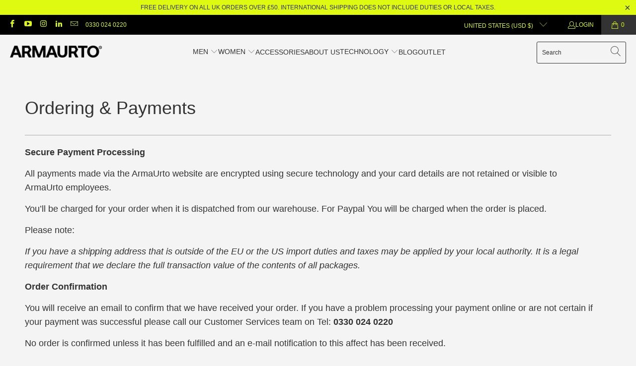

--- FILE ---
content_type: application/x-javascript; charset=utf-8
request_url: https://bundler.nice-team.net/app/shop/status/arma-urto.myshopify.com.js?1769616296
body_size: -355
content:
var bundler_settings_updated='1740643549';